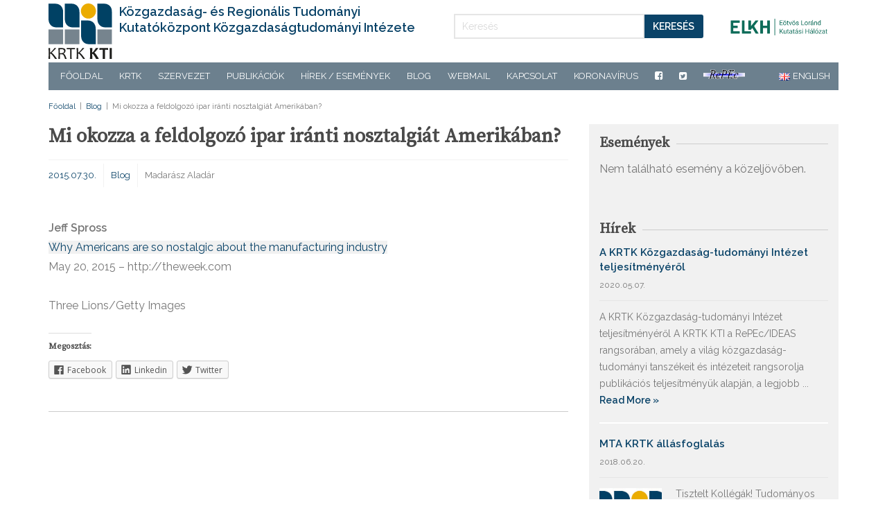

--- FILE ---
content_type: text/html; charset=UTF-8
request_url: https://old.kti.krtk.hu/blog/mi-okozza-a-feldolgozo-ipar-iranti-nosztalgiat-amerikaban/3306/
body_size: 12042
content:

<!DOCTYPE html>
<!--[if gt IE 8]><html class="no-js ie9-plus" lang="hu-HU" xmlns:og="http://opengraphprotocol.org/schema/" xmlns:fb="http://www.facebook.com/2008/fbml"><![endif]-->
<html class="no-js" lang="hu-HU" xmlns:og="http://opengraphprotocol.org/schema/" xmlns:fb="http://www.facebook.com/2008/fbml">
<head>
	<meta charset="UTF-8">
	<meta name="viewport" content="width=device-width, initial-scale=1.0">
	<title>Mi okozza a feldolgozó ipar iránti nosztalgiát Amerikában? - Közgazdaság- és Regionális Tudományi Kutatóközpont Közgazdaságtudományi Intézete</title>
	<link rel="profile" href="http://gmpg.org/xfn/11">
	<link rel="pingback" href="https://old.kti.krtk.hu/xmlrpc.php">
    <link rel="shortcut icon" href="">
    
<!-- This site is optimized with the Yoast SEO plugin v11.5 - https://yoast.com/wordpress/plugins/seo/ -->
<link rel="canonical" href="https://old.kti.krtk.hu/blog/mi-okozza-a-feldolgozo-ipar-iranti-nosztalgiat-amerikaban/3306/" />
<meta property="og:locale" content="hu_HU" />
<meta property="og:type" content="article" />
<meta property="og:title" content="Mi okozza a feldolgozó ipar iránti nosztalgiát Amerikában? - Közgazdaság- és Regionális Tudományi Kutatóközpont Közgazdaságtudományi Intézete" />
<meta property="og:description" content="Jeff SprossWhy Americans are so nostalgic about the manufacturing industryMay 20, 2015 &#8211; http://theweek.com   Three Lions/Getty Images" />
<meta property="og:url" content="https://old.kti.krtk.hu/blog/mi-okozza-a-feldolgozo-ipar-iranti-nosztalgiat-amerikaban/3306/" />
<meta property="og:site_name" content="Közgazdaság- és Regionális Tudományi Kutatóközpont Közgazdaságtudományi Intézete" />
<meta property="article:section" content="Blog" />
<meta property="article:published_time" content="2015-07-30T00:00:00+00:00" />
<meta property="article:modified_time" content="2018-03-13T21:03:02+00:00" />
<meta property="og:updated_time" content="2018-03-13T21:03:02+00:00" />
<meta property="og:image" content="https://old.kti.krtk.hu/wp-content/uploads/2017/11/3421004.jpeg" />
<meta property="og:image:secure_url" content="https://old.kti.krtk.hu/wp-content/uploads/2017/11/3421004.jpeg" />
<meta property="og:image:width" content="1260" />
<meta property="og:image:height" content="560" />
<meta name="twitter:card" content="summary_large_image" />
<meta name="twitter:description" content="Jeff SprossWhy Americans are so nostalgic about the manufacturing industryMay 20, 2015 &#8211; http://theweek.com   Three Lions/Getty Images" />
<meta name="twitter:title" content="Mi okozza a feldolgozó ipar iránti nosztalgiát Amerikában? - Közgazdaság- és Regionális Tudományi Kutatóközpont Közgazdaságtudományi Intézete" />
<meta name="twitter:image" content="https://old.kti.krtk.hu/wp-content/uploads/2017/11/3421004.jpeg" />
<script type='application/ld+json' class='yoast-schema-graph yoast-schema-graph--main'>{"@context":"https://schema.org","@graph":[{"@type":"Organization","@id":"https://old.kti.krtk.hu/#organization","name":"","url":"https://old.kti.krtk.hu/","sameAs":[]},{"@type":"WebSite","@id":"https://old.kti.krtk.hu/#website","url":"https://old.kti.krtk.hu/","name":"K\u00f6zgazdas\u00e1g- \u00e9s Region\u00e1lis Tudom\u00e1nyi Kutat\u00f3k\u00f6zpont K\u00f6zgazdas\u00e1gtudom\u00e1nyi Int\u00e9zete","publisher":{"@id":"https://old.kti.krtk.hu/#organization"},"potentialAction":{"@type":"SearchAction","target":"https://old.kti.krtk.hu/?s={search_term_string}","query-input":"required name=search_term_string"}},{"@type":"ImageObject","@id":"https://old.kti.krtk.hu/blog/mi-okozza-a-feldolgozo-ipar-iranti-nosztalgiat-amerikaban/3306/#primaryimage","url":"https://old.kti.krtk.hu/wp-content/uploads/2017/11/3421004.jpeg","width":1260,"height":560},{"@type":"WebPage","@id":"https://old.kti.krtk.hu/blog/mi-okozza-a-feldolgozo-ipar-iranti-nosztalgiat-amerikaban/3306/#webpage","url":"https://old.kti.krtk.hu/blog/mi-okozza-a-feldolgozo-ipar-iranti-nosztalgiat-amerikaban/3306/","inLanguage":"hu","name":"Mi okozza a feldolgoz\u00f3 ipar ir\u00e1nti nosztalgi\u00e1t Amerik\u00e1ban? - K\u00f6zgazdas\u00e1g- \u00e9s Region\u00e1lis Tudom\u00e1nyi Kutat\u00f3k\u00f6zpont K\u00f6zgazdas\u00e1gtudom\u00e1nyi Int\u00e9zete","isPartOf":{"@id":"https://old.kti.krtk.hu/#website"},"primaryImageOfPage":{"@id":"https://old.kti.krtk.hu/blog/mi-okozza-a-feldolgozo-ipar-iranti-nosztalgiat-amerikaban/3306/#primaryimage"},"datePublished":"2015-07-30T00:00:00+00:00","dateModified":"2018-03-13T21:03:02+00:00"},{"@type":"Article","@id":"https://old.kti.krtk.hu/blog/mi-okozza-a-feldolgozo-ipar-iranti-nosztalgiat-amerikaban/3306/#article","isPartOf":{"@id":"https://old.kti.krtk.hu/blog/mi-okozza-a-feldolgozo-ipar-iranti-nosztalgiat-amerikaban/3306/#webpage"},"author":{"@id":"https://old.kti.krtk.hu/author/blog/#author"},"headline":"Mi okozza a feldolgoz\u00f3 ipar ir\u00e1nti nosztalgi\u00e1t Amerik\u00e1ban?","datePublished":"2015-07-30T00:00:00+00:00","dateModified":"2018-03-13T21:03:02+00:00","commentCount":0,"mainEntityOfPage":{"@id":"https://old.kti.krtk.hu/blog/mi-okozza-a-feldolgozo-ipar-iranti-nosztalgiat-amerikaban/3306/#webpage"},"publisher":{"@id":"https://old.kti.krtk.hu/#organization"},"image":{"@id":"https://old.kti.krtk.hu/blog/mi-okozza-a-feldolgozo-ipar-iranti-nosztalgiat-amerikaban/3306/#primaryimage"},"articleSection":"Blog"},{"@type":["Person"],"@id":"https://old.kti.krtk.hu/author/blog/#author","name":"blog","image":{"@type":"ImageObject","@id":"https://old.kti.krtk.hu/#authorlogo","url":"https://secure.gravatar.com/avatar/649aa2f8c56eb54d36aa8d19db26923d?s=96&d=mm&r=g","caption":"blog"},"sameAs":[]}]}</script>
<!-- / Yoast SEO plugin. -->

<link rel='dns-prefetch' href='//s0.wp.com' />
<link rel='dns-prefetch' href='//s.w.org' />
<link rel="alternate" type="application/rss+xml" title="Közgazdaság- és Regionális Tudományi Kutatóközpont Közgazdaságtudományi Intézete &raquo; hírcsatorna" href="https://old.kti.krtk.hu/feed/" />
<link rel="alternate" type="application/rss+xml" title="Közgazdaság- és Regionális Tudományi Kutatóközpont Közgazdaságtudományi Intézete &raquo; hozzászólás hírcsatorna" href="https://old.kti.krtk.hu/comments/feed/" />
<meta property="og:title" content="Mi okozza a feldolgozó ipar iránti nosztalgiát Amerikában?"/><meta property="og:type" content="article"/><meta property="og:url" content="https://old.kti.krtk.hu/blog/mi-okozza-a-feldolgozo-ipar-iranti-nosztalgiat-amerikaban/3306/"/><meta property="og:site_name" content="Közgazdaság- és Regionális Tudományi Kutatóközpont Közgazdaságtudományi Intézete"/><meta property="og:image" content="https://old.kti.krtk.hu/wp-content/uploads/2017/11/3421004-1024x455.jpeg"/>
		<script type="text/javascript">
			window._wpemojiSettings = {"baseUrl":"https:\/\/s.w.org\/images\/core\/emoji\/12.0.0-1\/72x72\/","ext":".png","svgUrl":"https:\/\/s.w.org\/images\/core\/emoji\/12.0.0-1\/svg\/","svgExt":".svg","source":{"concatemoji":"https:\/\/old.kti.krtk.hu\/wp-includes\/js\/wp-emoji-release.min.js?ver=5.2.21"}};
			!function(e,a,t){var n,r,o,i=a.createElement("canvas"),p=i.getContext&&i.getContext("2d");function s(e,t){var a=String.fromCharCode;p.clearRect(0,0,i.width,i.height),p.fillText(a.apply(this,e),0,0);e=i.toDataURL();return p.clearRect(0,0,i.width,i.height),p.fillText(a.apply(this,t),0,0),e===i.toDataURL()}function c(e){var t=a.createElement("script");t.src=e,t.defer=t.type="text/javascript",a.getElementsByTagName("head")[0].appendChild(t)}for(o=Array("flag","emoji"),t.supports={everything:!0,everythingExceptFlag:!0},r=0;r<o.length;r++)t.supports[o[r]]=function(e){if(!p||!p.fillText)return!1;switch(p.textBaseline="top",p.font="600 32px Arial",e){case"flag":return s([55356,56826,55356,56819],[55356,56826,8203,55356,56819])?!1:!s([55356,57332,56128,56423,56128,56418,56128,56421,56128,56430,56128,56423,56128,56447],[55356,57332,8203,56128,56423,8203,56128,56418,8203,56128,56421,8203,56128,56430,8203,56128,56423,8203,56128,56447]);case"emoji":return!s([55357,56424,55356,57342,8205,55358,56605,8205,55357,56424,55356,57340],[55357,56424,55356,57342,8203,55358,56605,8203,55357,56424,55356,57340])}return!1}(o[r]),t.supports.everything=t.supports.everything&&t.supports[o[r]],"flag"!==o[r]&&(t.supports.everythingExceptFlag=t.supports.everythingExceptFlag&&t.supports[o[r]]);t.supports.everythingExceptFlag=t.supports.everythingExceptFlag&&!t.supports.flag,t.DOMReady=!1,t.readyCallback=function(){t.DOMReady=!0},t.supports.everything||(n=function(){t.readyCallback()},a.addEventListener?(a.addEventListener("DOMContentLoaded",n,!1),e.addEventListener("load",n,!1)):(e.attachEvent("onload",n),a.attachEvent("onreadystatechange",function(){"complete"===a.readyState&&t.readyCallback()})),(n=t.source||{}).concatemoji?c(n.concatemoji):n.wpemoji&&n.twemoji&&(c(n.twemoji),c(n.wpemoji)))}(window,document,window._wpemojiSettings);
		</script>
		<style type="text/css">
img.wp-smiley,
img.emoji {
	display: inline !important;
	border: none !important;
	box-shadow: none !important;
	height: 1em !important;
	width: 1em !important;
	margin: 0 .07em !important;
	vertical-align: -0.1em !important;
	background: none !important;
	padding: 0 !important;
}
</style>
	<link rel='stylesheet' id='wp-block-library-css'  href='https://old.kti.krtk.hu/wp-includes/css/dist/block-library/style.min.css?ver=5.2.21' type='text/css' media='all' />
<link rel='stylesheet' id='panda-pods-repeater-general-styles-css'  href='https://old.kti.krtk.hu/wp-content/plugins/panda-pods-repeater-field/css/general.css?ver=5.2.21' type='text/css' media='all' />
<link rel='stylesheet' id='panda-pods-repeater-styles-css'  href='https://old.kti.krtk.hu/wp-content/plugins/panda-pods-repeater-field/css/front-end.css?ver=1.2' type='text/css' media='all' />
<link rel='stylesheet' id='bootstrapcss-css'  href='https://old.kti.krtk.hu/wp-content/themes/kti2017/bootstrap/css/bootstrap.min.css' type='text/css' media='all' />
<link rel='stylesheet' id='fontawesome-css'  href='https://old.kti.krtk.hu/wp-content/themes/kti2017/font-awesome/css/font-awesome.min.css' type='text/css' media='all' />
<link rel='stylesheet' id='dropdowncss-css'  href='https://old.kti.krtk.hu/wp-content/themes/kti2017/js/dropdown-menu/dropdown-menu.css' type='text/css' media='all' />
<link rel='stylesheet' id='swipeboxcss-css'  href='https://old.kti.krtk.hu/wp-content/themes/kti2017/js/swipebox/css/swipebox.min.css' type='text/css' media='all' />
<link rel='stylesheet' id='audioplayercss-css'  href='https://old.kti.krtk.hu/wp-content/themes/kti2017/js/audioplayer/audioplayer.css' type='text/css' media='all' />
<link rel='stylesheet' id='stylecss-css'  href='https://old.kti.krtk.hu/wp-content/themes/kti2017/style.css' type='text/css' media='all' />
<link rel='stylesheet' id='dynamicstylesheet-css'  href='https://old.kti.krtk.hu/?dynamic_css=css' type='text/css' media='all' />
<link rel='stylesheet' id='owl-carousel-css'  href='https://old.kti.krtk.hu/wp-content/themes/kti2017/css/owl.carousel.css' type='text/css' media='all' />
<link rel='stylesheet' id='owl-carousel-theme-css'  href='https://old.kti.krtk.hu/wp-content/themes/kti2017/css/owl.theme.default.css' type='text/css' media='all' />
<link rel='stylesheet' id='wpdreams-asp-basic-css'  href='//old.kti.krtk.hu/wp-content/plugins/ajax-search-pro/css/style.basic.css?ver=ElfHIV' type='text/css' media='all' />
<link rel='stylesheet' id='wpdreams-asp-chosen-css'  href='//old.kti.krtk.hu/wp-content/plugins/ajax-search-pro/css/chosen/chosen.css?ver=ElfHIV' type='text/css' media='all' />
<link rel='stylesheet' id='wpdreams-ajaxsearchpro-instances-css'  href='//old.kti.krtk.hu/wp-content/uploads/asp_upload/style.instances.css?ver=ElfHIV' type='text/css' media='all' />
<link rel='stylesheet' id='all-in-one-video-gallery-backward-compatibility-css'  href='https://old.kti.krtk.hu/wp-content/plugins/all-in-one-video-gallery/public/assets/css/backward-compatibility.css?ver=2.4.8' type='text/css' media='all' />
<link rel='stylesheet' id='all-in-one-video-gallery-public-css'  href='https://old.kti.krtk.hu/wp-content/plugins/all-in-one-video-gallery/public/assets/css/public.css?ver=2.4.8' type='text/css' media='all' />
<link rel='stylesheet' id='social-logos-css'  href='https://old.kti.krtk.hu/wp-content/plugins/jetpack/_inc/social-logos/social-logos.min.css?ver=1' type='text/css' media='all' />
<link rel='stylesheet' id='jetpack_css-css'  href='https://old.kti.krtk.hu/wp-content/plugins/jetpack/css/jetpack.css?ver=7.5.7' type='text/css' media='all' />
<script type='text/javascript' src='https://old.kti.krtk.hu/wp-includes/js/jquery/jquery.js?ver=1.12.4-wp'></script>
<script type='text/javascript' src='https://old.kti.krtk.hu/wp-includes/js/jquery/jquery-migrate.min.js?ver=1.4.1'></script>
<link rel='https://api.w.org/' href='https://old.kti.krtk.hu/wp-json/' />
<link rel="EditURI" type="application/rsd+xml" title="RSD" href="https://old.kti.krtk.hu/xmlrpc.php?rsd" />
<link rel="wlwmanifest" type="application/wlwmanifest+xml" href="https://old.kti.krtk.hu/wp-includes/wlwmanifest.xml" /> 
<meta name="generator" content="WordPress 5.2.21" />
<link rel='shortlink' href='https://wp.me/p8Wgnn-Rk' />
<link rel="alternate" type="application/json+oembed" href="https://old.kti.krtk.hu/wp-json/oembed/1.0/embed?url=https%3A%2F%2Fold.kti.krtk.hu%2Fblog%2Fmi-okozza-a-feldolgozo-ipar-iranti-nosztalgiat-amerikaban%2F3306%2F" />
<link rel="alternate" type="text/xml+oembed" href="https://old.kti.krtk.hu/wp-json/oembed/1.0/embed?url=https%3A%2F%2Fold.kti.krtk.hu%2Fblog%2Fmi-okozza-a-feldolgozo-ipar-iranti-nosztalgiat-amerikaban%2F3306%2F&#038;format=xml" />

<link rel='dns-prefetch' href='//v0.wordpress.com'/>
<style type='text/css'>img#wpstats{display:none}</style>                <link href='//fonts.googleapis.com/css?family=Open+Sans:300|Open+Sans:400|Open+Sans:700' rel='stylesheet' type='text/css'>
                                <link href='//fonts.googleapis.com/css?family=Lato:300|Lato:400|Lato:700' rel='stylesheet' type='text/css'>
                            <style type="text/css">
                <!--
                @font-face {
                    font-family: 'asppsicons2';
                    src: url('https://old.kti.krtk.hu/wp-content/plugins/ajax-search-pro/css/fonts/icons/icons2.eot');
                    src: url('https://old.kti.krtk.hu/wp-content/plugins/ajax-search-pro/css/fonts/icons/icons2.eot?#iefix') format('embedded-opentype'),
                    url('https://old.kti.krtk.hu/wp-content/plugins/ajax-search-pro/css/fonts/icons/icons2.woff2') format('woff2'),
                    url('https://old.kti.krtk.hu/wp-content/plugins/ajax-search-pro/css/fonts/icons/icons2.woff') format('woff'),
                    url('https://old.kti.krtk.hu/wp-content/plugins/ajax-search-pro/css/fonts/icons/icons2.ttf') format('truetype'),
                    url('https://old.kti.krtk.hu/wp-content/plugins/ajax-search-pro/css/fonts/icons/icons2.svg#icons') format('svg');
                    font-weight: normal;
                    font-style: normal;
                }
                .asp_m{height: 0;}                -->
            </style>
                        <script type="text/javascript">
                if ( typeof _ASP !== "undefined" && _ASP !== null && typeof _ASP.initialize !== "undefined" )
                    _ASP.initialize();
            </script>
            <link rel="icon" href="https://old.kti.krtk.hu/wp-content/uploads/2017/06/book.png" sizes="32x32" />
<link rel="icon" href="https://old.kti.krtk.hu/wp-content/uploads/2017/06/book.png" sizes="192x192" />
<link rel="apple-touch-icon-precomposed" href="https://old.kti.krtk.hu/wp-content/uploads/2017/06/book.png" />
<meta name="msapplication-TileImage" content="https://old.kti.krtk.hu/wp-content/uploads/2017/06/book.png" />
			<style type="text/css" id="wp-custom-css">
				#drop-down-left a {padding: 0 12px !important}

/*Video gallery*/
.aiovg-categories-nav, .aiovg-categories > h3.aiovg-header {
    display: none;
}
			</style>
			
	<meta name="google-site-verification" content="1IjgLfqmhAF8nnM4H7qxvwEjGY3jtb8MEj9zuxm5COo" />
</head>

<body class="post-template-default single single-post postid-3306 single-format-standard">

    <!-- device test, don't remove. javascript needed! -->
    <span class="visible-xs"></span><span class="visible-sm"></span><span class="visible-md"></span><span class="visible-lg"></span>
    <!-- device test end -->
    
    <div id="k-functional-wrap">
		    </div>
    
    <div id="k-head" class="container"><!-- container + head wrapper -->
    	<div class="row"><!-- row -->
        
        	<div class="col-sm-6"><!-- column -->
        	
        		        
        		<div id="k-site-logo" class="pull-left"><!-- site logo -->

                    <h1 class="k-logo">
                    	<a href="https://old.kti.krtk.hu/" title="Közgazdaság- és Regionális Tudományi Kutatóközpont Közgazdaságtudományi Intézete" rel="home" class="home-link">
                        <img src="https://old.kti.krtk.hu/wp-content/themes/kti2017/logos/kti_logo_web_2019.svg" alt="Közgazdaság- és Regionális Tudományi Kutatóközpont Közgazdaságtudományi Intézete" />
                        <span class="site-name">Közgazdaság- és Regionális Tudományi Kutatóközpont Közgazdaságtudományi Intézete</span>
                      </a>
                    </h1>
                    <img class="mobile-elkh-logo" src="https://old.kti.krtk.hu/wp-content/themes/kti2017/logos/elkh_hu.png"/>
                    
                    <a id="mobile-nav-switch" href="#drop-down-left"><span class="alter-menu-icon"></span></a><!-- alternative menu button -->
            
            	</div><!-- site logo end -->
			</div>
            <div class="col-sm-4 search-wrapper hidden-xs"><!-- column -->
				
<form action="https://old.kti.krtk.hu/" id="searchform" method="get" role="search">
    <div class="input-group">
        <input type="text" name="s" id="s" class="form-control" autocomplete="off" placeholder="Keresés" />
        <span class="input-group-btn"><button class="btn btn-default" type="submit">Keresés</button></span>
    </div>
</form>            </div>
            <div class="hidden-xs col-sm-2">
              <img class="elkh-logo" src="https://old.kti.krtk.hu/wp-content/themes/kti2017/logos/elkh_hu.png"/>
            </div>


                <div class="col-lg-12"><!-- column -->
				<nav id="k-menu" class="k-main-navig"><div class="menu-magyar-menu-container"><ul id="drop-down-left" class="k-dropdown-menu"><li id="menu-item-7" class="menu-item menu-item-type-custom menu-item-object-custom menu-item-7"><a href="/">Főoldal</a></li>
<li id="menu-item-1967" class="menu-item menu-item-type-custom menu-item-object-custom menu-item-has-children menu-item-1967"><a href="http://www.krtk.mta.hu/">KRTK</a>
<ul class="sub-menu">
	<li id="menu-item-1982" class="menu-item menu-item-type-custom menu-item-object-custom menu-item-1982"><a href="http://www.krtk.mta.hu/">Főigazgató</a></li>
	<li id="menu-item-1987" class="menu-item menu-item-type-custom menu-item-object-custom menu-item-1987"><a href="http://www.krtk.mta.hu/szervezet/kutatokozpont/">Gazdasági osztály</a></li>
	<li id="menu-item-1983" class="menu-item menu-item-type-custom menu-item-object-custom menu-item-1983"><a href="http://adatbank.krtk.mta.hu">Adatbank</a></li>
	<li id="menu-item-1984" class="menu-item menu-item-type-custom menu-item-object-custom menu-item-1984"><a href="http://www.krtk.mta.hu/szervezet/konyvtar/">Könyvtár</a></li>
	<li id="menu-item-1966" class="menu-item menu-item-type-custom menu-item-object-custom menu-item-1966"><a href="https://intranet.krtk.hu/">Intranet</a></li>
</ul>
</li>
<li id="menu-item-14" class="menu-item menu-item-type-post_type menu-item-object-page menu-item-has-children menu-item-14"><a href="https://old.kti.krtk.hu/szervezet/">Szervezet</a>
<ul class="sub-menu">
	<li id="menu-item-1990" class="menu-item menu-item-type-custom menu-item-object-custom menu-item-1990"><a href="/szervezet/">Igazgató</a></li>
	<li id="menu-item-1989" class="menu-item menu-item-type-custom menu-item-object-custom menu-item-1989"><a href="/szervezet/#titkarsag">Igazgatói titkárság</a></li>
	<li id="menu-item-5679" class="menu-item menu-item-type-post_type menu-item-object-page menu-item-5679"><a href="https://old.kti.krtk.hu/kutatocsoportok/">Kutatócsoportok</a></li>
	<li id="menu-item-16" class="menu-item menu-item-type-custom menu-item-object-custom menu-item-16"><a href="https://old.kti.krtk.hu/kutatok/">Kutatók</a></li>
	<li id="menu-item-8159" class="menu-item menu-item-type-post_type menu-item-object-page menu-item-8159"><a href="https://old.kti.krtk.hu/emeritus-kutatok/">Emeritus kutatók</a></li>
	<li id="menu-item-8158" class="menu-item menu-item-type-post_type menu-item-object-page menu-item-8158"><a href="https://old.kti.krtk.hu/korabbi-munkatarsak/">Korábbi munkatársak</a></li>
	<li id="menu-item-13624" class="menu-item menu-item-type-taxonomy menu-item-object-affiliation menu-item-13624"><a href="https://old.kti.krtk.hu/kutatok/affiliation/kulso-munkatarsak/">Külső munkatársak</a></li>
	<li id="menu-item-12944" class="menu-item menu-item-type-taxonomy menu-item-object-category menu-item-12944"><a href="https://old.kti.krtk.hu/allasajanlat/">Állásajánlat</a></li>
</ul>
</li>
<li id="menu-item-1964" class="menu-item menu-item-type-custom menu-item-object-custom menu-item-has-children menu-item-1964"><a href="#">Publikációk</a>
<ul class="sub-menu">
	<li id="menu-item-5687" class="menu-item menu-item-type-custom menu-item-object-custom menu-item-has-children menu-item-5687"><a href="#">Folyóiratcikkek</a>
	<ul class="sub-menu">
		<li id="menu-item-5688" class="menu-item menu-item-type-taxonomy menu-item-object-publikacio_kategoria menu-item-5688"><a href="https://old.kti.krtk.hu/publikacio/publikacio-kategoria/nemzetkozi-folyoiratcikkek/">nemzetközi</a></li>
		<li id="menu-item-8261" class="menu-item menu-item-type-taxonomy menu-item-object-publikacio_kategoria menu-item-8261"><a href="https://old.kti.krtk.hu/publikacio/publikacio-kategoria/hazai-folyoiratcikkek/">hazai</a></li>
	</ul>
</li>
	<li id="menu-item-5682" class="menu-item menu-item-type-taxonomy menu-item-object-publikacio_kategoria menu-item-has-children menu-item-5682"><a href="https://old.kti.krtk.hu/publikacio/publikacio-kategoria/kti-konyvek/">KTI Könyvek</a>
	<ul class="sub-menu">
		<li id="menu-item-5680" class="menu-item menu-item-type-taxonomy menu-item-object-publikacio_kategoria menu-item-5680"><a href="https://old.kti.krtk.hu/publikacio/publikacio-kategoria/munkaeropiaci-tukor/">Munkaerőpiaci tükör</a></li>
		<li id="menu-item-5683" class="menu-item menu-item-type-taxonomy menu-item-object-publikacio_kategoria menu-item-5683"><a href="https://old.kti.krtk.hu/publikacio/publikacio-kategoria/verseny-es-szabalyozas/">Verseny és szabályozás</a></li>
		<li id="menu-item-12402" class="menu-item menu-item-type-custom menu-item-object-custom menu-item-12402"><a href="https://old.kti.krtk.hu/publikacio/publikacio-kategoria/indikator/">Indikátor kötetek</a></li>
		<li id="menu-item-5681" class="menu-item menu-item-type-taxonomy menu-item-object-publikacio_kategoria menu-item-5681"><a href="https://old.kti.krtk.hu/publikacio/publikacio-kategoria/egyeb-kiadvanyok/">Egyéb</a></li>
	</ul>
</li>
	<li id="menu-item-5686" class="menu-item menu-item-type-custom menu-item-object-custom menu-item-has-children menu-item-5686"><a href="#">Műhelytanulmányok</a>
	<ul class="sub-menu">
		<li id="menu-item-12632" class="menu-item menu-item-type-taxonomy menu-item-object-publikacio_kategoria menu-item-12632"><a href="https://old.kti.krtk.hu/publikacio/publikacio-kategoria/krtk-kti-muhelytanulmanyok/">KRTK-KTI Műhelytanulmányok</a></li>
	</ul>
</li>
</ul>
</li>
<li id="menu-item-1985" class="menu-item menu-item-type-custom menu-item-object-custom menu-item-has-children menu-item-1985"><a href="#">Hírek / Események</a>
<ul class="sub-menu">
	<li id="menu-item-15" class="menu-item menu-item-type-taxonomy menu-item-object-category menu-item-15"><a href="https://old.kti.krtk.hu/hirek/">Hírek</a></li>
	<li id="menu-item-1963" class="menu-item menu-item-type-custom menu-item-object-custom menu-item-1963"><a href="https://old.kti.krtk.hu/event/">Események</a></li>
</ul>
</li>
<li id="menu-item-1962" class="menu-item menu-item-type-custom menu-item-object-custom menu-item-1962"><a href="https://old.kti.krtk.hu/blog/">Blog</a></li>
<li id="menu-item-1915" class="menu-item menu-item-type-custom menu-item-object-custom menu-item-1915"><a href="http://webmail.econ.core.hu/">Webmail</a></li>
<li id="menu-item-13" class="menu-item menu-item-type-post_type menu-item-object-page menu-item-13"><a href="https://old.kti.krtk.hu/kapcsolat/">Kapcsolat</a></li>
<li id="menu-item-12777" class="menu-item menu-item-type-taxonomy menu-item-object-category menu-item-12777"><a href="https://old.kti.krtk.hu/koronavirus/">Koronavírus</a></li>
<li id="menu-item-5827-en" class="lang-item lang-item-6 lang-item-en no-translation menu-item menu-item-type-custom menu-item-object-custom menu-item-5827-en"><a href="https://old.kti.krtk.hu/en/" hreflang="en-GB" lang="en-GB"><img src="[data-uri]" title="English" alt="English" /><span style="margin-left:0.3em;">English</span></a></li>
<li id="menu-item-5828" class="menu-item menu-item-type-custom menu-item-object-custom menu-item-5828"><a href="https://www.facebook.com/krtk.kti"><i class="fa fa-facebook-square"></i></a></li>
<li id="menu-item-9072" class="menu-item menu-item-type-custom menu-item-object-custom menu-item-9072"><a href="https://twitter.com/mtakti_iehas"><i class="fa fa-twitter-square"></i></a></li>
<li id="menu-item-9073" class="menu-item menu-item-type-custom menu-item-object-custom menu-item-9073"><a href="https://edirc.repec.org/data/iehashu.html"><i class="repec-nav"></i></a></li>
</ul></div></nav>				<div class="search-wrapper mobile-search"><!-- column -->
					
<form action="https://old.kti.krtk.hu/" id="searchform" method="get" role="search">
    <div class="input-group">
        <input type="text" name="s" id="s" class="form-control" autocomplete="off" placeholder="Keresés" />
        <span class="input-group-btn"><button class="btn btn-default" type="submit">Keresés</button></span>
    </div>
</form>				</div>
                </div>
            
            </div><!-- column end -->
            
        </div><!-- row end -->
    
    </div><!-- container + head wrapper end -->
    
    <div id="k-body"><!-- content wrapper -->
    
    	<div class="container"><!-- container -->
			        	<div class="row"><!-- row -->
          
            
            	<div class="k-breadcrumbs col-lg-12 clearfix"><!-- breadcrumbs -->
                
                	
		<div class="breadcrumb-trail breadcrumbs" itemprop="breadcrumb"><span class="trail-begin"><a href="https://old.kti.krtk.hu" title="Közgazdaság- és Regionális Tudományi Kutatóközpont Közgazdaságtudományi Intézete" rel="home">Főoldal</a></span>
			 <span class="sep"> &nbsp;|&nbsp; </span> <a href="https://old.kti.krtk.hu/blog/" title="Blog">Blog</a>
			 <span class="sep"> &nbsp;|&nbsp; </span> <span class="trail-end">Mi okozza a feldolgozó ipar iránti nosztalgiát Amerikában?</span>
		</div>                    
                </div><!-- breadcrumbs end -->
                
            </div><!-- row end -->
			

	<div class="row"><!-- row -->

		<div class="col-lg-8 col-md-8"><!-- doc body wrapper -->
		
			<div class="col-padded"><!-- inner custom column -->
				
							
				<div class="row gutter"><!-- row -->
				
				
	
		
	<div id="post-3306" class="col-lg-12 col-md-12 post-3306 post type-post status-publish format-standard has-post-thumbnail hentry category-blog">
	

		
		<div class="news-title-meta"><!-- title and meta wrapper -->

			<h1 class="page-title">Mi okozza a feldolgozó ipar iránti nosztalgiát Amerikában?</h1>
			
			<div class="news-meta"><span class="news-meta-date"><a href="https://old.kti.krtk.hu/blog/mi-okozza-a-feldolgozo-ipar-iranti-nosztalgiat-amerikaban/3306/" title="Ugrás ide:  Mi okozza a feldolgozó ipar iránti nosztalgiát Amerikában?" rel="bookmark"><time datetime="2015-07-30T00:00:00+00:00">2015.07.30.</time></a></span><span class="news-meta-category"><a rel="category" class="cat-walk" title="A(z) Blog rovat cikkeinek megtekintése" href="https://old.kti.krtk.hu/blog/">Blog</a></span><span class="news-meta-date">Madarász Aladár</span></div>


			<div class="news-body">
				
										<figure class="news-featured-image imported-blog-image ">
						
						<img width="1140" height="500" src="https://old.kti.krtk.hu/wp-content/uploads/2017/11/3421004-1140x500.jpeg" class="attachment-post-thumbnail size-post-thumbnail wp-post-image" alt="" srcset="https://old.kti.krtk.hu/wp-content/uploads/2017/11/3421004-1140x500.jpeg 1140w, https://old.kti.krtk.hu/wp-content/uploads/2017/11/3421004-300x133.jpeg 300w" sizes="(max-width: 1140px) 100vw, 1140px" />											</figure>

												<p><a name="MA" title="MA"></a></p>
<div>
<div><strong>Jeff Spross</strong><a href="http://theweek.com/articles/555969/why-americans-are-nostalgic-about-manufacturing-industry"><img width="200" hspace="8" height="89" align="right" src="http://api.theweek.com/sites/default/files/styles/tw_image_9_4/public/3421004.jpg?itok=YY-xdz-o&#038;resize=1260x560" alt="" /></a><br /><a href="http://theweek.com/articles/555969/why-americans-are-nostalgic-about-manufacturing-industry">Why Americans are so nostalgic about the manufacturing industry</a><br />May 20, 2015 &#8211; http://theweek.com</div>
<div> </div>
<div>Three Lions/Getty Images</div>
</div>
<p></p>
<div class="sharedaddy sd-sharing-enabled"><div class="robots-nocontent sd-block sd-social sd-social-icon-text sd-sharing"><h3 class="sd-title">Megosztás:</h3><div class="sd-content"><ul><li class="share-facebook"><a rel="nofollow noopener noreferrer" data-shared="sharing-facebook-3306" class="share-facebook sd-button share-icon" href="https://old.kti.krtk.hu/blog/mi-okozza-a-feldolgozo-ipar-iranti-nosztalgiat-amerikaban/3306/?share=facebook" target="_blank" title="Facebookon való megosztáshoz kattintás ide."><span>Facebook</span></a></li><li class="share-linkedin"><a rel="nofollow noopener noreferrer" data-shared="sharing-linkedin-3306" class="share-linkedin sd-button share-icon" href="https://old.kti.krtk.hu/blog/mi-okozza-a-feldolgozo-ipar-iranti-nosztalgiat-amerikaban/3306/?share=linkedin" target="_blank" title="Megosztom a LinkedInen"><span>Linkedin</span></a></li><li class="share-twitter"><a rel="nofollow noopener noreferrer" data-shared="sharing-twitter-3306" class="share-twitter sd-button share-icon" href="https://old.kti.krtk.hu/blog/mi-okozza-a-feldolgozo-ipar-iranti-nosztalgiat-amerikaban/3306/?share=twitter" target="_blank" title="Kattints ide a Twitter-en való megosztáshoz"><span>Twitter</span></a></li><li class="share-end"></li></ul></div></div></div>							</div>
			


		</div><!-- title and meta wrapper end -->
	
	</div>
	
				

            	<div class="addthis-wrapper col-lg-12"></div>				
				<div class="col-lg-12 col-md-12 single-footer-widget"><!-- widgets column left -->
            
                    <div class="col-padded col-naked">
                    
                        <ul class="list-unstyled clear-margins"><!-- widgets -->
                        
							 
                            
                        </ul><!-- widgets end -->
                         
                    </div>
                    
				</div><!-- widgets column full single end -->
				
				</div><!-- row end -->
				
								
		
				
								
				
				
								
			</div><!-- inner custom column end -->
			
			
			
		</div><!-- doc body wrapper end -->
			
		<div id="k-sidebar" class="col-lg-4 col-md-4"><!-- sidebar wrapper --><div class="col-padded col-shaded"><!-- inner custom column --><ul class="list-unstyled clear-margins"><!-- widgets --><li id="sofa_upcoming_events-2" class="widget-container widget_upcoming_events"><h2 class="title-widget"><span>Események</span></h2><p>Nem található esemény a közeljövőben.<p></li><li id="sofa_recentposts-2" class="widget-container widget_sofa_recentposts"><h2 class="title-widget"><span>Hírek</span></h2><ul class="list-unstyled">        
		<li class="recent-news-wrap">
            <h2 class="title-median">
            	<a href="https://old.kti.krtk.hu/hirek/a-krtk-kozgazdasag-tudomanyi-intezet-teljesitmenyerol/13291/" title="A KRTK Közgazdaság-tudományi Intézet teljesítményéről">A KRTK Közgazdaság-tudományi Intézet teljesítményéről</a>
            </h2>
            <div class="recent-news-meta">
                <div class="recent-news-date">2020.05.07.</div>
            </div>
            <div class="recent-news-content clearfix">
                                <div class="recent-news-text">
                    <p>A KRTK Közgazdaság-tudományi Intézet teljesítményéről A KRTK KTI a RePEc/IDEAS rangsorában, amely a világ közgazdaság-tudományi tanszékeit és intézeteit rangsorolja publikációs teljesítményük alapján, a legjobb ... &nbsp; <a href="https://old.kti.krtk.hu/hirek/a-krtk-kozgazdasag-tudomanyi-intezet-teljesitmenyerol/13291/" class="moretag">Read More &raquo;</a></p>
                </div>
            </div>
        </li>
			
		        
		<li class="recent-news-wrap">
            <h2 class="title-median">
            	<a href="https://old.kti.krtk.hu/hirek/mta-krtk-allasfoglalas/8839/" title="MTA KRTK állásfoglalás">MTA KRTK állásfoglalás</a>
            </h2>
            <div class="recent-news-meta">
                <div class="recent-news-date">2018.06.20.</div>
            </div>
            <div class="recent-news-content clearfix">
                					<figure class="recent-news-thumb">
                    <a href="https://old.kti.krtk.hu/hirek/mta-krtk-allasfoglalas/8839/" title="MTA KRTK állásfoglalás">
                    <img width="150" height="150" src="https://old.kti.krtk.hu/wp-content/uploads/2018/06/KRTK_logo-150x150.jpg" class="attachment-thumbnail size-thumbnail wp-post-image" alt="" />                    </a>
                </figure>
				                <div class="recent-news-text">
                    <p>Tisztelt Kollégák! Tudományos kutatóként, intézeti vezetőként egész életünkben a kutatói szabadság és felelősség elve vezetett bennünket. Meggyőződésünk, hogy a tudomány csak akkor érhet el ... &nbsp; <a href="https://old.kti.krtk.hu/hirek/mta-krtk-allasfoglalas/8839/" class="moretag">Read More &raquo;</a></p>
                </div>
            </div>
        </li>
			
		        
		<li class="recent-news-wrap">
            <h2 class="title-median">
            	<a href="https://old.kti.krtk.hu/blog/2022-julius-28/17808/" title="2022. július 28.">2022. július 28.</a>
            </h2>
            <div class="recent-news-meta">
                <div class="recent-news-date">2022.07.28.</div>
            </div>
            <div class="recent-news-content clearfix">
                					<figure class="recent-news-thumb">
                    <a href="https://old.kti.krtk.hu/blog/2022-julius-28/17808/" title="2022. július 28.">
                    <img width="150" height="150" src="https://old.kti.krtk.hu/wp-content/uploads/2022/07/srilanka-150x150.jpg" class="attachment-thumbnail size-thumbnail wp-post-image" alt="" />                    </a>
                </figure>
				                <div class="recent-news-text">
                    <p>&nbsp; Srí Lanka: a 2022-es gazdasági válság leckéje – A. Krueger Lessons from Sri Lanka Anne O. Krueger Jul 25, 2022 &#8211; Project Syndicate ... &nbsp; <a href="https://old.kti.krtk.hu/blog/2022-julius-28/17808/" class="moretag">Read More &raquo;</a></p>
                </div>
            </div>
        </li>
			
		        
		<li class="recent-news-wrap">
            <h2 class="title-median">
            	<a href="https://old.kti.krtk.hu/blog/2022-julius-25/17783/" title="2022. július 25.">2022. július 25.</a>
            </h2>
            <div class="recent-news-meta">
                <div class="recent-news-date">2022.07.25.</div>
            </div>
            <div class="recent-news-content clearfix">
                					<figure class="recent-news-thumb">
                    <a href="https://old.kti.krtk.hu/blog/2022-julius-25/17783/" title="2022. július 25.">
                    <img width="150" height="150" src="https://old.kti.krtk.hu/wp-content/uploads/2022/07/heathwave-150x150.jpg" class="attachment-thumbnail size-thumbnail wp-post-image" alt="" />                    </a>
                </figure>
				                <div class="recent-news-text">
                    <p>&nbsp; A permanens válság korában élünk &#8211; J. Meadway We’re living in an age of permanent crisis – let’s stop planning for a ‘return ... &nbsp; <a href="https://old.kti.krtk.hu/blog/2022-julius-25/17783/" class="moretag">Read More &raquo;</a></p>
                </div>
            </div>
        </li>
			
		        
		<li class="recent-news-wrap">
            <h2 class="title-median">
            	<a href="https://old.kti.krtk.hu/blog/oblath-gabor-mivel-jar-az-arrogzitesekkel-sulyosbitott-keresletelenkites-hazai-realjovedelem-veszteseg-idejen/17774/" title="Oblath Gábor: Mivel jár az árrögzítésekkel súlyosbított keresletélénkítés hazai reáljövedelem-veszteség idején ?">Oblath Gábor: Mivel jár az árrögzítésekkel súlyosbított keresletélénkítés hazai reáljövedelem-veszteség idején ?</a>
            </h2>
            <div class="recent-news-meta">
                <div class="recent-news-date">2022.07.21.</div>
            </div>
            <div class="recent-news-content clearfix">
                					<figure class="recent-news-thumb">
                    <a href="https://old.kti.krtk.hu/blog/oblath-gabor-mivel-jar-az-arrogzitesekkel-sulyosbitott-keresletelenkites-hazai-realjovedelem-veszteseg-idejen/17774/" title="Oblath Gábor: Mivel jár az árrögzítésekkel súlyosbított keresletélénkítés hazai reáljövedelem-veszteség idején ?">
                    <img width="150" height="150" src="https://old.kti.krtk.hu/wp-content/uploads/2022/07/oblath-gabor7-544241-150x150.png" class="attachment-thumbnail size-thumbnail wp-post-image" alt="" />                    </a>
                </figure>
				                <div class="recent-news-text">
                    <p>A 2021 végén, illetve 2022 elején tapaszalt 6, illetve 7%-os cserearányromlás brutális reáljövedelem-kivonást jelentett a magyar gazdaságból. A külső egyensúly alakulásával foglalkozó elemzések többnyire ... &nbsp; <a href="https://old.kti.krtk.hu/blog/oblath-gabor-mivel-jar-az-arrogzitesekkel-sulyosbitott-keresletelenkites-hazai-realjovedelem-veszteseg-idejen/17774/" class="moretag">Read More &raquo;</a></p>
                </div>
            </div>
        </li>
			
		</ul></li></ul><!-- widgets end --></div><!-- inner custom column end --></div><!-- sidebar wrapper end -->
		
	</div><!-- row end -->

		
        
		</div><!-- container end -->
    
    </div><!-- content wrapper end -->

    <div id="k-footer"><!-- footer -->
    
    	<div class="container"><!-- container -->
		
        	<div class="row no-gutter"><!-- row -->
			
				<div class="col-lg-12 col-md-12"><!-- widgets column left -->
            
                   
                    
                        <ul class="list-unstyled clear-margins"><!-- widgets -->
                        
							<li id="custom_html-4" class="widget_text widget-container widget_custom_html"><h2 class="title-widget"><span>Közérdekű adatok</span></h2><div class="textwidget custom-html-widget"><div class="row"><ul class="col-md-6col-xs-6"><li><a href="https://www.mtakti.hu/tevekenysegre-mukodesre-vonatkozo-adatok/">Tevékenységre, működésre vonatkozó adatok</a></li>	<li><a href="https://www.mtakti.hu/gazdalkodasi-adatok/">Gazdálkodási adatok</a></li><li><a href="https://www.mtakti.hu/szervezeti-szemelyzeti-adatok/">Szervezeti, személyzeti adatok</a></li></ul></div></div></li> 
                            
                        </ul><!-- widgets end -->
                         
                    
                    
                </div><!-- widgets column full end -->
            </div>
			
			<div class="row no-gutter"><!-- row -->
            	<div class="col-lg-4 col-md-4"><!-- widgets column left -->
            
                    <div class="col-padded col-naked">
                    
                        <ul class="list-unstyled clear-margins"><!-- widgets -->
                        
							 
                            
                        </ul><!-- widgets end -->
                         
                    </div>
                    
                </div><!-- widgets column left end -->
                
                <div class="col-lg-4 col-md-4"><!-- widgets column center -->
                
                    <div class="col-padded col-naked">
                    
                        <ul class="list-unstyled clear-margins"><!-- widgets -->
                        
							 
                            
                        </ul>
                        
                    </div>
                    
                </div><!-- widgets column center end -->
                
                <div class="col-lg-4 col-md-4"><!-- widgets column right -->
                
                    <div class="col-padded col-naked">
                    
                        <ul class="list-unstyled clear-margins"><!-- widgets -->
                        
							                            
                        </ul> 
                        
                    </div>
                
                </div><!-- widgets column right end -->
            
            </div><!-- row end -->
        
        </div><!-- container end -->
    
    </div><!-- footer end -->
    
    <div id="k-subfooter"><!-- subfooter -->
    
    	<div class="container"><!-- container -->
        
        	<div class="row"><!-- row -->
            
            	<div class="col-lg-12">
                
                	<p class="copy-text text-inverse"><div class="col-sx-4 col-md-4">Felhasználási feltételek<br>Impresszum</div><div class="col-sx-4 col-md-4">Intézményünk országos ésnemzetközi hálózati kapcsolatátaz NIIF program biztosítja</div><div class="col-sx-4 col-md-4">Közgazdaság- és Regionális Tudományi Kutatóközpont Közgazdaság-tudományi Intézet<br>© Copyright 2020. Minden jog fenntartva.</div></p>
                
                </div>
            
            </div><!-- row end -->
        
        </div><!-- container end -->
    
    </div><!-- subfooter end -->
    
	            <div class='asp_hidden_data' id="asp_hidden_data" style="display: none !important;">
                <svg style="position:absolute" height="0" width="0">
                    <filter id="aspblur">
                        <feGaussianBlur in="SourceGraphic" stdDeviation="4"/>
                    </filter>
                </svg>
                <svg style="position:absolute" height="0" width="0">
                    <filter id="no_aspblur"></filter>
                </svg>
            </div>
        
	<script type="text/javascript">
		window.WPCOM_sharing_counts = {"https:\/\/old.kti.krtk.hu\/blog\/mi-okozza-a-feldolgozo-ipar-iranti-nosztalgiat-amerikaban\/3306\/":3306,"https:\/\/old.kti.krtk.hu\/hirek\/a-krtk-kozgazdasag-tudomanyi-intezet-teljesitmenyerol\/13291\/":13291,"https:\/\/old.kti.krtk.hu\/hirek\/mta-krtk-allasfoglalas\/8839\/":8839,"https:\/\/old.kti.krtk.hu\/blog\/2022-julius-28\/17808\/":17808,"https:\/\/old.kti.krtk.hu\/blog\/2022-julius-25\/17783\/":17783,"https:\/\/old.kti.krtk.hu\/blog\/oblath-gabor-mivel-jar-az-arrogzitesekkel-sulyosbitott-keresletelenkites-hazai-realjovedelem-veszteseg-idejen\/17774\/":17774};
	</script>
				<script type='text/javascript' src='https://s0.wp.com/wp-content/js/devicepx-jetpack.js?ver=202605'></script>
<script type='text/javascript' src='https://old.kti.krtk.hu/wp-includes/js/jquery/ui/core.min.js?ver=1.11.4'></script>
<script type='text/javascript' src='https://old.kti.krtk.hu/wp-includes/js/jquery/ui/widget.min.js?ver=1.11.4'></script>
<script type='text/javascript' src='https://old.kti.krtk.hu/wp-includes/js/jquery/ui/mouse.min.js?ver=1.11.4'></script>
<script type='text/javascript' src='https://old.kti.krtk.hu/wp-includes/js/jquery/ui/resizable.min.js?ver=1.11.4'></script>
<script type='text/javascript' src='https://old.kti.krtk.hu/wp-includes/js/jquery/ui/draggable.min.js?ver=1.11.4'></script>
<script type='text/javascript' src='https://old.kti.krtk.hu/wp-includes/js/jquery/ui/droppable.min.js?ver=1.11.4'></script>
<script type='text/javascript' src='https://old.kti.krtk.hu/wp-includes/js/jquery/ui/sortable.min.js?ver=1.11.4'></script>
<script type='text/javascript'>
/* <![CDATA[ */
var strs_obj = {"be_restored":"It will be restored.","can_recover":"You can recover it from trash.","be_deleted":"It will be deleted permanently.","you_sure":"Are you sure?","Ignore_changes":"It seems like you have made some changes in a repeater field. Ignore the changes?"};
var ajax_script = {"ajaxurl":"https:\/\/old.kti.krtk.hu\/wp-admin\/admin-ajax.php","nonce":"0e178cd3b0"};
var PANDA_PODS_REPEATER_PAGE_URL = "https:\/\/old.kti.krtk.hu\/wp-content\/plugins\/panda-pods-repeater-field\/fields\/pandarepeaterfield.php?page=panda-pods-repeater-field&";
var PANDA_PODS_REPEATER_URL = "https:\/\/old.kti.krtk.hu\/wp-content\/plugins\/panda-pods-repeater-field\/";
/* ]]> */
</script>
<script type='text/javascript' src='https://old.kti.krtk.hu/wp-content/plugins/panda-pods-repeater-field/js/admin.js?ver=5.2.21'></script>
<script type='text/javascript' src='https://old.kti.krtk.hu/wp-content/themes/kti2017/bootstrap/js/bootstrap.min.js'></script>
<script type='text/javascript' src='https://old.kti.krtk.hu/wp-content/themes/kti2017/js/dropdown-menu/dropdown-menu.js'></script>
<script type='text/javascript' src='https://old.kti.krtk.hu/wp-content/themes/kti2017/js/swipebox/js/jquery.swipebox.min.js'></script>
<script type='text/javascript' src='https://old.kti.krtk.hu/wp-content/themes/kti2017/js/jquery.fitvids.js'></script>
<script type='text/javascript' src='https://old.kti.krtk.hu/wp-content/themes/kti2017/js/audioplayer/audioplayer.min.js'></script>
<script type='text/javascript' src='https://old.kti.krtk.hu/wp-content/themes/kti2017/js/jquery.easy-pie-chart.js'></script>
<script type='text/javascript' src='https://old.kti.krtk.hu/wp-content/themes/kti2017/js/theme.js'></script>
<script type='text/javascript' src='https://old.kti.krtk.hu/wp-content/themes/kti2017/js/owl.carousel.min.js?ver=1.0.0'></script>
<script type='text/javascript' src='//old.kti.krtk.hu/wp-content/plugins/ajax-search-pro/js/nomin/photostack.js?ver=ElfHIV'></script>
<script type='text/javascript' src='//old.kti.krtk.hu/wp-content/plugins/ajax-search-pro/js/min/chosen.jquery.min.js?ver=ElfHIV'></script>
<script type='text/javascript'>
/* <![CDATA[ */
var ajaxsearchpro = {"ajaxurl":"https:\/\/old.kti.krtk.hu\/wp-admin\/admin-ajax.php","backend_ajaxurl":"https:\/\/old.kti.krtk.hu\/wp-admin\/admin-ajax.php","js_scope":"jQuery"};
var ASP = {"ajaxurl":"https:\/\/old.kti.krtk.hu\/wp-admin\/admin-ajax.php","backend_ajaxurl":"https:\/\/old.kti.krtk.hu\/wp-admin\/admin-ajax.php","js_scope":"jQuery","asp_url":"https:\/\/old.kti.krtk.hu\/wp-content\/plugins\/ajax-search-pro\/","upload_url":"https:\/\/old.kti.krtk.hu\/wp-content\/uploads\/asp_upload\/","detect_ajax":"0","media_query":"ElfHIV","version":"4968","scrollbar":"1","css_loaded":"1","js_retain_popstate":"0","fix_duplicates":"1"};
/* ]]> */
</script>
<script type='text/javascript' src='//old.kti.krtk.hu/wp-content/plugins/ajax-search-pro/js/min/jquery.ajaxsearchpro-noui-isotope.min.js?ver=ElfHIV'></script>
<script type='text/javascript' src='https://old.kti.krtk.hu/wp-includes/js/jquery/ui/datepicker.min.js?ver=1.11.4'></script>
<script type='text/javascript'>
jQuery(document).ready(function(jQuery){jQuery.datepicker.setDefaults({"closeText":"Bez\u00e1r\u00e1s","currentText":"Ma","monthNames":["janu\u00e1r","febru\u00e1r","m\u00e1rcius","\u00e1prilis","m\u00e1jus","j\u00fanius","j\u00falius","augusztus","szeptember","okt\u00f3ber","november","december"],"monthNamesShort":["jan","feb","M\u00e1r","\u00e1pr","m\u00e1j","j\u00fan","J\u00fal","aug","Sze","okt","nov","dec"],"nextText":"K\u00f6vetkez\u0151","prevText":"El\u0151z\u0151","dayNames":["vas\u00e1rnap","h\u00e9tf\u0151","kedd","szerda","cs\u00fct\u00f6rt\u00f6k","p\u00e9ntek","szombat"],"dayNamesShort":["vas","h\u00e9t","ked","sze","cs\u00fc","p\u00e9n","szo"],"dayNamesMin":["v","h","K","s","c","p","s"],"dateFormat":"yy.mm.dd.","firstDay":1,"isRTL":false});});
</script>
<script type='text/javascript' src='https://old.kti.krtk.hu/wp-includes/js/wp-embed.min.js?ver=5.2.21'></script>
<script type='text/javascript'>
/* <![CDATA[ */
var sharing_js_options = {"lang":"en","counts":"1","is_stats_active":"1"};
/* ]]> */
</script>
<script type='text/javascript' src='https://old.kti.krtk.hu/wp-content/plugins/jetpack/_inc/build/sharedaddy/sharing.min.js?ver=7.5.7'></script>
<script type='text/javascript'>
var windowOpen;
			jQuery( document.body ).on( 'click', 'a.share-facebook', function() {
				// If there's another sharing window open, close it.
				if ( 'undefined' !== typeof windowOpen ) {
					windowOpen.close();
				}
				windowOpen = window.open( jQuery( this ).attr( 'href' ), 'wpcomfacebook', 'menubar=1,resizable=1,width=600,height=400' );
				return false;
			});
var windowOpen;
			jQuery( document.body ).on( 'click', 'a.share-linkedin', function() {
				// If there's another sharing window open, close it.
				if ( 'undefined' !== typeof windowOpen ) {
					windowOpen.close();
				}
				windowOpen = window.open( jQuery( this ).attr( 'href' ), 'wpcomlinkedin', 'menubar=1,resizable=1,width=580,height=450' );
				return false;
			});
var windowOpen;
			jQuery( document.body ).on( 'click', 'a.share-twitter', function() {
				// If there's another sharing window open, close it.
				if ( 'undefined' !== typeof windowOpen ) {
					windowOpen.close();
				}
				windowOpen = window.open( jQuery( this ).attr( 'href' ), 'wpcomtwitter', 'menubar=1,resizable=1,width=600,height=350' );
				return false;
			});
</script>
<script type="text/javascript">(function() {
				var expirationDate = new Date();
				expirationDate.setTime( expirationDate.getTime() + 31536000 * 1000 );
				document.cookie = "pll_language=hu; expires=" + expirationDate.toUTCString() + "; path=/";
			}());</script><script type='text/javascript' src='https://stats.wp.com/e-202605.js' async='async' defer='defer'></script>
<script type='text/javascript'>
	_stq = window._stq || [];
	_stq.push([ 'view', {v:'ext',j:'1:7.5.7',blog:'132096665',post:'3306',tz:'0',srv:'old.kti.krtk.hu'} ]);
	_stq.push([ 'clickTrackerInit', '132096665', '3306' ]);
</script>
    
  </body>
  
</html>

--- FILE ---
content_type: image/svg+xml
request_url: https://old.kti.krtk.hu/wp-content/themes/kti2017/logos/kti_logo_web_2019.svg
body_size: 1157
content:
<svg id="Réteg_2" data-name="Réteg 2" xmlns="http://www.w3.org/2000/svg" viewBox="0 0 283.42 245.54"><title>2019_KRTK_KTI_logo</title><rect y="114.97" width="65.26" height="65.26" fill="#76848e"/><path d="M0,37.52V0.94H30.56c20.61,0,34.7,14.66,34.7,36.58v68.32H34.82C14.21,105.84.12,91.06,0,69.14V37.52Z" fill="#004164" fill-rule="evenodd"/><path d="M218.15,37.52V0.94h30.44c20.61,0,34.82,14.66,34.82,36.58v68.32H253c-20.61,0-34.82-14.78-34.82-36.7V37.52Z" fill="#004164" fill-rule="evenodd"/><rect x="72.71" y="114.97" width="65.26" height="65.26" fill="#76848e"/><rect x="218.15" y="114.98" width="65.26" height="65.26" fill="#76848e"/><path d="M178,67.13a33.57,33.57,0,1,0-33.5-33.63A33.69,33.69,0,0,0,178,67.13Z" fill="#ebac00" fill-rule="evenodd"/><path d="M72.72,37.52V0.94h30.56c20.61,0,34.7,14.66,34.7,36.58v68.32H107.54c-20.61,0-34.71-14.78-34.82-36.7V37.52Z" fill="#004164" fill-rule="evenodd"/><path d="M145.37,111.95V75.36h30.56c20.61,0,34.71,14.66,34.71,36.58v68.32H180.2c-20.61,0-34.71-14.78-34.82-36.7V111.95Z" fill="#004164" fill-rule="evenodd"/><path d="M37.61,245.54H29.39q0-.4-4.28-6.41a128.82,128.82,0,0,0-9-11.49q-5.55-6.15-8.22-6.15H6.68q0,8.62.38,24.06H0q0.56-11.42.56-25.2,0-13-.56-22.77H7.06q-0.38,9.8-.38,19.89H7.54q2.06,0,10.3-9.39t8.24-10.5h7.81q0,1.1-8,9.12A109,109,0,0,1,14,217.47v0.37q4.32,1.62,14.38,14.63Q37.61,244.44,37.61,245.54Z" fill="#1d1d1b"/><path d="M81.11,245.54H73.87q-3.6-10.57-5.25-14-2.1-4.31-4.77-5.56-2.1-1-7.54-1-3.19,0-5.67.07,0,11.9.45,20.48h-7q0.56-11.42.56-25.2,0-13-.56-22.77H49.4q1.69,0,4.28-.11t5.93-.11Q76,197.35,76,208.48q0,9.25-9.23,13v0.37a11.43,11.43,0,0,1,6.68,5.64Q75.63,231.17,81.11,245.54ZM69.63,211q0-8.77-12.09-8.77a46,46,0,0,0-7.24.48q0.26,6.41.26,17.43,2.25,0.07,4.32.07Q69.63,220.2,69.63,211Z" fill="#1d1d1b"/><path d="M118.53,197.57l-0.19,5.19q-7.43-.37-15.35-0.37-0.08,7.07-.07,17.94,0,12,.38,25.2H96.42q0.45-12.56.45-25.2,0-10.72-.23-17.94-5.56,0-15.61.44l0.19-5.27h37.31Z" fill="#1d1d1b"/><path d="M162.87,245.54h-8.22q0-.4-4.28-6.41a128.82,128.82,0,0,0-9-11.49q-5.55-6.15-8.22-6.15h-1.16q0,8.62.38,24.06h-7.06q0.56-11.42.56-25.2,0-13-.56-22.77h7.06q-0.38,9.8-.38,19.89h0.86q2.06,0,10.3-9.39t8.24-10.5h7.81q0,1.1-8,9.12a109,109,0,0,1-11.92,10.78v0.37q4.32,1.62,14.38,14.63Q162.87,244.44,162.87,245.54Z" fill="#1d1d1b"/><path d="M224.4,245.54H212.13q0-1.69-6.34-11.68-6.76-10.65-9.57-10.65h-1.13q0,8.4.41,22.33H184.92q0.49-11.13.49-25.09,0-13.41-.49-22.88H195.5q-0.41,10.21-.41,19.16h0.83q1.65,0,8.33-9.06,6.49-8.81,6.49-10.09h11.19q0,1.22-6.87,9.17Q208,215,204.7,217.21v0.55q3.83,2,12,14.55Q224.4,244,224.4,245.54Z" fill="#1d1d1b"/><path d="M266.1,197.57l-0.26,7.92q-7.51-.55-14.15-0.55-0.08,7-.08,15.51,0,13.26.41,25.09H241.52q0.49-11.72.49-25.09,0-8.4-.15-15.51-5.29,0-14.53.59l0.3-8H266.1Z" fill="#1d1d1b"/><path d="M283.26,245.54H272.64q0.49-11.42.49-25.09,0-13.45-.49-22.88h10.62q-0.49,9.28-.49,22.88Q282.77,234.34,283.26,245.54Z" fill="#1d1d1b"/></svg>